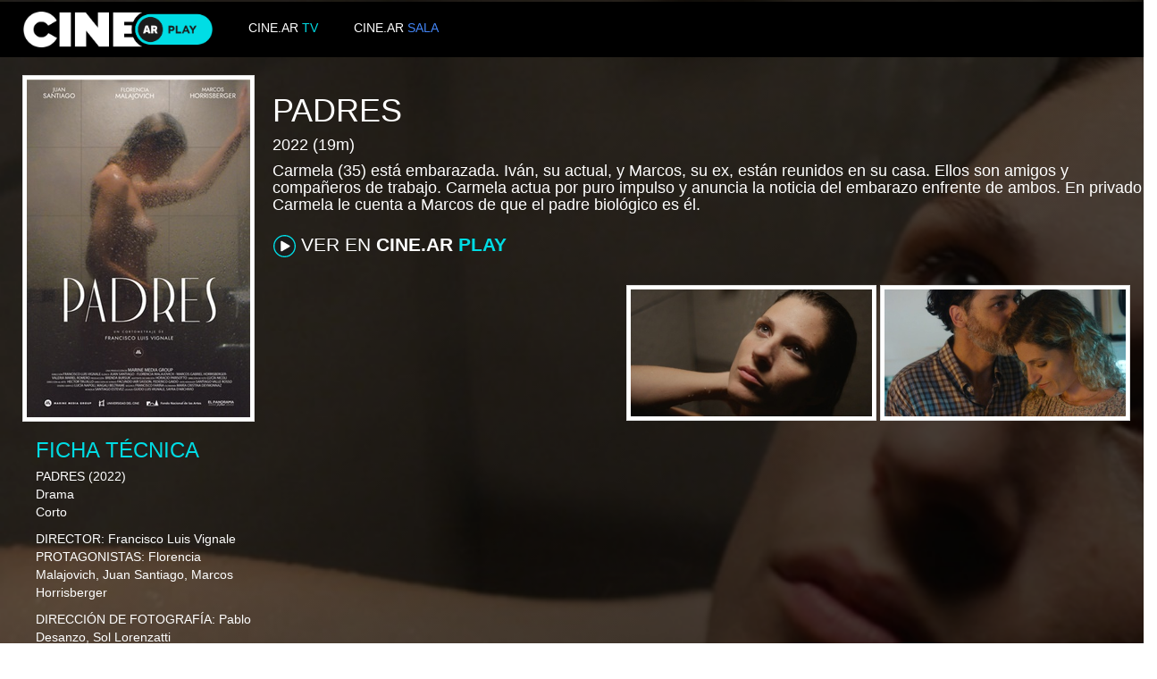

--- FILE ---
content_type: text/html; charset=UTF-8
request_url: https://play.cine.ar/INCAA/produccion/8682
body_size: 9590
content:
<!DOCTYPE html>
<html prefix="og: http://ogp.me/ns#" xmlns:og="http://ogp.me/ns#" xmlns:fb="http://www.facebook.com/2008/fbml" lang="es" >
<head>

    <meta charset="utf-8">
    <meta http-equiv="X-UA-Compatible" content="IE=edge">
    <meta name="viewport" content="width=device-width, initial-scale=1.0">
    <link href="https://play.cine.ar/public/bootstrap/css/bootstrap.min.css" rel="stylesheet">
    <link href="https://play.cine.ar/public/css/publicsite.css" rel="stylesheet">
    <link rel="stylesheet" href="https://play.cine.ar/public/font-awesome-4.6.3/css/font-awesome.min.css">

    <!-- HTML5 shim and Respond.js for IE8 support of HTML5 elements and media queries -->
    <!-- WARNING: Respond.js doesn't work if you view the page via file:// -->
    <!--[if lt IE 9]>
      <script src="https://oss.maxcdn.com/html5shiv/3.7.2/html5shiv.min.js"></script>
      <script src="https://oss.maxcdn.com/respond/1.4.2/respond.min.js"></script>
    <![endif]-->

	<title>CINE.AR - Padres</title>

	<meta property="og:site_name" content="Cine.ar">
	<meta property="og:title" content="Cine.ar - Padres" />
	<meta property="og:type" content="video.movie" />
	<meta name="title" content="Cine.ar - Padres" />
	<meta property="og:description" content="Carmela (35) está embarazada. Iván, su actual, y Marcos, su ex, están reunidos en su casa. Ellos son amigos y compañeros de trabajo. Carmela actua por puro impulso y anuncia la noticia del embarazo enfrente de ambos. En privado Carmela le cuenta a Marcos de que el padre biológico es él." />
	<meta name="description" content="Carmela (35) está embarazada. Iván, su actual, y Marcos, su ex, están reunidos en su casa. Ellos son amigos y compañeros de trabajo. Carmela actua por puro impulso y anuncia la noticia del embarazo enfrente de ambos. En privado Carmela le cuenta a Marcos de que el padre biológico es él." />

	<meta property="al:android:url" content="odeon://INCAA/produccion/8682">
    <meta property="al:android:package" content="com.arsat.odeon.mobile">
    <meta property="al:android:app_name" content="Cine.ar">

		<meta property="og:image" content="https://img.cine.ar/image/63c5a8bf2916c509500454c8/context/odeon_afiche_prod" />
		<meta property="og:image:type" content="image/png" />
		<meta property="og:image:width" content="250" />
		<meta property="og:image:height" content="378" />
	<meta property="og:url" content="https://play.cine.ar/INCAA/produccion/8682" />
	<meta property="fb:app_id" content="903296146429102" />
	<meta property="fb:admins" content="100009399080527" />

	<style>
	.bg-img {
		/* Permalink - use to edit and share this gradient: http://colorzilla.com/gradient-editor/#000000+22,000000+33,000000+55&0.46+31,0.65+62 */
		background: -moz-linear-gradient(-45deg,  rgba(0,0,0,0.46) 22%, rgba(0,0,0,0.46) 31%, rgba(0,0,0,0.47) 33%, rgba(0,0,0,0.61) 55%, rgba(0,0,0,0.65) 62%), url(https://img.cine.ar/image/63c5a8be2916c509500454c6/context/odeon_fotograma_ampli); /* FF3.6-15 */
		background: -webkit-linear-gradient(-45deg,  rgba(0,0,0,0.46) 22%,rgba(0,0,0,0.46) 31%,rgba(0,0,0,0.47) 33%,rgba(0,0,0,0.61) 55%,rgba(0,0,0,0.65) 62%), url(https://img.cine.ar/image/63c5a8be2916c509500454c6/context/odeon_fotograma_ampli); /* Chrome10-25,Safari5.1-6 */
		background: linear-gradient(135deg,  rgba(0,0,0,0.46) 22%,rgba(0,0,0,0.46) 31%,rgba(0,0,0,0.47) 33%,rgba(0,0,0,0.61) 55%,rgba(0,0,0,0.65) 62%), url(https://img.cine.ar/image/63c5a8be2916c509500454c6/context/odeon_fotograma_ampli); /* W3C, IE10+, FF16+, Chrome26+, Opera12+, Safari7+ */
		filter: progid:DXImageTransform.Microsoft.gradient( startColorstr='#75000000', endColorstr='#a6000000',GradientType=1 ), url(https://img.cine.ar/image/63c5a8be2916c509500454c6/context/odeon_fotograma_ampli); /* IE6-9 fallback on horizontal gradient */
		background-size: cover;
	}
	</style>

	<script>
	if (typeof(Storage) !== "undefined" && localStorage.odeon_token) {
		window.location = 'https://play.cine.ar#/INCAA/produccion/8682';
    }
	</script>
</head>
<body class="bg-img">

	<div class="container-fluid paraHead">

		<nav role="navigation" class="navbar navbar-default navbar-custom">
			<div class="" style="padding-left: 25px; padding-right: 0px; height: 40px; float: left">
				<a href="https://play.cine.ar">
					<img class = "navbar-custom-img" alt="" src="https://play.cine.ar/public/images/logoOdeon.png">
				</a>
			</div>
			<div class="col-md-4" style="padding-left: 0px;">
				<a href="https://tv.cine.ar/" target="_blank" style="float: left; padding-top: 8px; padding-left: 40px; padding-right: 0px;">
					<span style="color:white">CINE.AR </span>
					<span style="color: #00DCE4!important">TV</span>
				</a>
				<a href="https://sala.cine.ar/" target="_blank" style="float: left; padding-top: 8px; padding-left: 40px; padding-right: 40px;">
					<span style="color:white">CINE.AR </span>
					<span style="color: #4385F5!important">SALA</span>
				</a>
			</div>
			<!--
			<div class="col-md-2">
				<a href="http://www.incaa.gob.ar/"
					target="_blank"
					title="INCAA">
					<img class = "navbar-custom-img" alt="" src="https://play.cine.ar/public/images/logoINCAA.png">
				</a>
				<a href="http://www.arsat.com.ar/"
					target="_blank"
					title="ARSAT">
					<img class = "navbar-custom-img" alt="" src="https://play.cine.ar/public/images/logoArsat.png">
				</a>
			</div>
			-->
		</nav>

		<div class="row" style="padding-left: 40px;">


			<img alt="" src="https://img.cine.ar/image/63c5a8bf2916c509500454c8/context/odeon_afiche_prod" class="img-thumbnail img-thumbnail-custom img-responsive img-afiche" style="float: left; margin-right: 20px;">


			<div class="v-center" style="margin-right: 15px;">
				<h1 class="text-uppercase">Padres</h1>
				<h4>
				  2022
					(19m)
				</h4>
				<h4>Carmela (35) está embarazada. Iván, su actual, y Marcos, su ex, están reunidos en su casa. Ellos son amigos y compañeros de trabajo. Carmela actua por puro impulso y anuncia la noticia del embarazo enfrente de ambos. En privado Carmela le cuenta a Marcos de que el padre biológico es él.</h4>
				<p>
				<div style="padding-left: 0px">
				    <div class="" style="padding-left: 0px">
                        <a href="https://play.cine.ar#/INCAA/produccion/8682" class="btn btn-custom btn-lg">
                            <img class="btn-img" src="https://play.cine.ar/public/images/botonPlay.svg"></img>
                                VER EN
                                <strong>CINE.AR</strong>
                                <strong style="color: #00DCE4!important">PLAY</strong>
                        </a>
                    </div>
                    <div style="float: right; margin-right: 15px;">
                            <br>
                                <img alt="" src="https://img.cine.ar/image/63c5a8be2916c509500454c6/context/odeon_fotograma" class="img-thumbnail img-thumbnail-custom img-responsive img-fotograma">
                                <img alt="" src="https://img.cine.ar/image/63c5a8be2916c509500454c7/context/odeon_fotograma" class="img-thumbnail img-thumbnail-custom img-responsive img-fotograma">
                    </div>
				</div>
			</div>
		</div>

		<p>
            <div class="row">
                <div class="col-md-offset-0 col-md-3" style="padding-left: 55px;">
                    <p style="color: #00DCE4; font-size: 24px; margin-top: 5px; margin-bottom: 2px;">FICHA TÉCNICA</p>
                    <span class="text-uppercase">Padres</span>
                      (2022)
                    <p>
                        Drama
                    <br>
                    Corto
                    </p>
                    <p>
                        <p>
                            <span class="text-uppercase">Director:</span> Francisco Luis Vignale<br>
                            <span class="text-uppercase">Protagonistas:</span> Florencia Malajovich, Juan Santiago, Marcos Horrisberger<br>
                        </p>
                        <p>
                            <span class="text-uppercase">Dirección de fotografía:</span> Pablo Desanzo, Sol Lorenzatti<br>
                            <span class="text-uppercase">Música:</span> Isaias Eres, Martin Dlugonoga<br>
                            <span class="text-uppercase">Productor:</span> Brenda Bursuk<br>
                            <span class="text-uppercase">Varios:</span> Jazmín Levis, Lucia Nicoli, Camilo Molina, Martín Gorosito, Pierina Veira<br>
                            <span class="text-uppercase">Asistente de dirección:</span> Santiago Libarona<br>
                            <span class="text-uppercase">Sonido:</span> Facundo Sasson<br>
                            <span class="text-uppercase">Guión:</span> Francisco Luis Vignale<br>
                            <span class="text-uppercase">Montaje:</span> Carolina Lotti, Costanza Vidal Raffo, Francisco Luis Vignale<br>
                            <span class="text-uppercase">Casa productora:</span> Marine Media Group, Universidad del Cine<br>
                            <span class="text-uppercase">Vestuario:</span> Sol Lorenzatti<br>
                        </p>
                    </p>
                </div>
            </div>
        <p>
    </div>

 	<!-- jQuery (necessary for Bootstrap's JavaScript plugins) -->
    <script src="https://play.cine.ar/public/js/jquery.min.js"></script>

    <!-- Include all compiled plugins (below), or include individual files as needed -->
    <script src="https://play.cine.ar/public/bootstrap/js/bootstrap.min.js"></script>

</body></html>